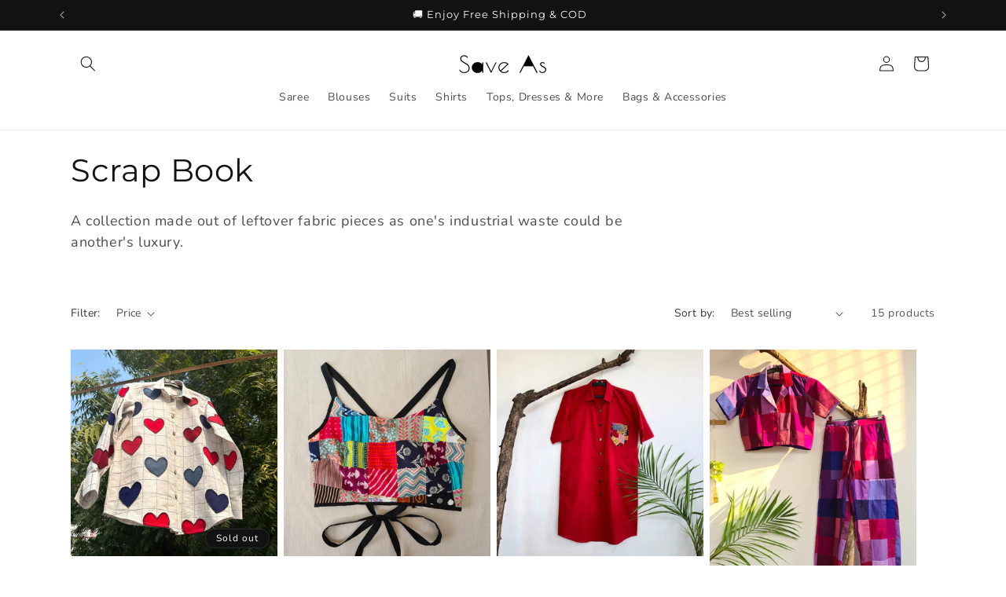

--- FILE ---
content_type: text/javascript
request_url: https://saveas.co.in/cdn/shop/t/36/assets/cart-change-listener.js?v=32136735292194805351753107650
body_size: -308
content:
(function(){if(!window||!window.Shopify)return;const CartEvents={add:"SCE:add",update:"SCE:update",change:"SCE:change",clear:"SCE:clear",mutate:"SCE:mutate"},ShopifyCartURLs=["/cart/add","/cart/update","/cart/change","/cart/clear","/cart/add.js","/cart/update.js","/cart/change.js","/cart/clear.js"];function isShopifyCartURL(url){if(!url)return!1;const path=url.split("/").pop();return ShopifyCartURLs.includes(`/cart/${path}`)}function updateType(url){return url?url.includes("cart/add")?"add":url.includes("cart/update")?"update":url.includes("cart/change")?"change":url.includes("cart/clear")?"clear":!1:!1}function dispatchEvent(url,detail){if(typeof detail=="string")try{detail=JSON.parse(detail)}catch{}switch(window.dispatchEvent(new CustomEvent(CartEvents.mutate,{detail})),updateType(url)){case"add":window.dispatchEvent(new CustomEvent(CartEvents.add,{detail}));break;case"update":window.dispatchEvent(new CustomEvent(CartEvents.update,{detail}));break;case"change":window.dispatchEvent(new CustomEvent(CartEvents.change,{detail}));break;case"clear":window.dispatchEvent(new CustomEvent(CartEvents.clear,{detail}));break;default:break}}function XHROverride(){if(!window.XMLHttpRequest)return;const originalOpen=window.XMLHttpRequest.prototype.open;window.XMLHttpRequest.prototype.open=function(){const url=arguments[1];return this.addEventListener("load",function(){isShopifyCartURL(url)&&dispatchEvent(url,this.response)}),originalOpen.apply(this,arguments)}}function fetchOverride(){if(!window.fetch||typeof window.fetch!="function")return;const originalFetch=window.fetch;window.fetch=function(){const response=originalFetch.apply(this,arguments);return isShopifyCartURL(arguments[0])&&response.then(res=>{res.clone().json().then(data=>dispatchEvent(res.url,data))}),response}}fetchOverride(),XHROverride()})();
//# sourceMappingURL=/cdn/shop/t/36/assets/cart-change-listener.js.map?v=32136735292194805351753107650


--- FILE ---
content_type: text/javascript
request_url: https://saveas.co.in/cdn/shop/t/36/assets/best-offers-sa.js?v=44649442553996488671753107650
body_size: 7026
content:
!function(){"use strict";
/**
   * @license
   * Copyright 2019 Google LLC
   * SPDX-License-Identifier: BSD-3-Clause
   */const t=globalThis,e=t.ShadowRoot&&(void 0===t.ShadyCSS||t.ShadyCSS.nativeShadow)&&"adoptedStyleSheets"in Document.prototype&&"replace"in CSSStyleSheet.prototype,s=Symbol(),i=new WeakMap;let n=class{constructor(t,e,i){if(this._$cssResult$=!0,i!==s)throw Error("CSSResult is not constructable. Use `unsafeCSS` or `css` instead.");this.cssText=t,this.t=e}get styleSheet(){let t=this.o;const s=this.t;if(e&&void 0===t){const e=void 0!==s&&1===s.length;e&&(t=i.get(s)),void 0===t&&((this.o=t=new CSSStyleSheet).replaceSync(this.cssText),e&&i.set(s,t))}return t}toString(){return this.cssText}};const r=(t,...e)=>{const i=1===t.length?t[0]:e.reduce(((e,s,i)=>e+(t=>{if(!0===t._$cssResult$)return t.cssText;if("number"==typeof t)return t;throw Error("Value passed to 'css' function must be a 'css' function result: "+t+". Use 'unsafeCSS' to pass non-literal values, but take care to ensure page security.")})(s)+t[i+1]),t[0]);return new n(i,t,s)},o=e?t=>t:t=>t instanceof CSSStyleSheet?(t=>{let e="";for(const s of t.cssRules)e+=s.cssText;return(t=>new n("string"==typeof t?t:t+"",void 0,s))(e)})(t):t
/**
   * @license
   * Copyright 2017 Google LLC
   * SPDX-License-Identifier: BSD-3-Clause
   */,{is:c,defineProperty:a,getOwnPropertyDescriptor:h,getOwnPropertyNames:l,getOwnPropertySymbols:d,getPrototypeOf:p}=Object,u=globalThis,$=u.trustedTypes,f=$?$.emptyScript:"",_=u.reactiveElementPolyfillSupport,m=(t,e)=>t,A={toAttribute(t,e){switch(e){case Boolean:t=t?f:null;break;case Object:case Array:t=null==t?t:JSON.stringify(t)}return t},fromAttribute(t,e){let s=t;switch(e){case Boolean:s=null!==t;break;case Number:s=null===t?null:Number(t);break;case Object:case Array:try{s=JSON.parse(t)}catch(t){s=null}}return s}},g=(t,e)=>!c(t,e),y={attribute:!0,type:String,converter:A,reflect:!1,hasChanged:g};Symbol.metadata??=Symbol("metadata"),u.litPropertyMetadata??=new WeakMap;class v extends HTMLElement{static addInitializer(t){this._$Ei(),(this.l??=[]).push(t)}static get observedAttributes(){return this.finalize(),this._$Eh&&[...this._$Eh.keys()]}static createProperty(t,e=y){if(e.state&&(e.attribute=!1),this._$Ei(),this.elementProperties.set(t,e),!e.noAccessor){const s=Symbol(),i=this.getPropertyDescriptor(t,s,e);void 0!==i&&a(this.prototype,t,i)}}static getPropertyDescriptor(t,e,s){const{get:i,set:n}=h(this.prototype,t)??{get(){return this[e]},set(t){this[e]=t}};return{get(){return i?.call(this)},set(e){const r=i?.call(this);n.call(this,e),this.requestUpdate(t,r,s)},configurable:!0,enumerable:!0}}static getPropertyOptions(t){return this.elementProperties.get(t)??y}static _$Ei(){if(this.hasOwnProperty(m("elementProperties")))return;const t=p(this);t.finalize(),void 0!==t.l&&(this.l=[...t.l]),this.elementProperties=new Map(t.elementProperties)}static finalize(){if(this.hasOwnProperty(m("finalized")))return;if(this.finalized=!0,this._$Ei(),this.hasOwnProperty(m("properties"))){const t=this.properties,e=[...l(t),...d(t)];for(const s of e)this.createProperty(s,t[s])}const t=this[Symbol.metadata];if(null!==t){const e=litPropertyMetadata.get(t);if(void 0!==e)for(const[t,s]of e)this.elementProperties.set(t,s)}this._$Eh=new Map;for(const[t,e]of this.elementProperties){const s=this._$Eu(t,e);void 0!==s&&this._$Eh.set(s,t)}this.elementStyles=this.finalizeStyles(this.styles)}static finalizeStyles(t){const e=[];if(Array.isArray(t)){const s=new Set(t.flat(1/0).reverse());for(const t of s)e.unshift(o(t))}else void 0!==t&&e.push(o(t));return e}static _$Eu(t,e){const s=e.attribute;return!1===s?void 0:"string"==typeof s?s:"string"==typeof t?t.toLowerCase():void 0}constructor(){super(),this._$Ep=void 0,this.isUpdatePending=!1,this.hasUpdated=!1,this._$Em=null,this._$Ev()}_$Ev(){this._$ES=new Promise((t=>this.enableUpdating=t)),this._$AL=new Map,this._$E_(),this.requestUpdate(),this.constructor.l?.forEach((t=>t(this)))}addController(t){(this._$EO??=new Set).add(t),void 0!==this.renderRoot&&this.isConnected&&t.hostConnected?.()}removeController(t){this._$EO?.delete(t)}_$E_(){const t=new Map,e=this.constructor.elementProperties;for(const s of e.keys())this.hasOwnProperty(s)&&(t.set(s,this[s]),delete this[s]);t.size>0&&(this._$Ep=t)}createRenderRoot(){const s=this.shadowRoot??this.attachShadow(this.constructor.shadowRootOptions);return((s,i)=>{if(e)s.adoptedStyleSheets=i.map((t=>t instanceof CSSStyleSheet?t:t.styleSheet));else for(const e of i){const i=document.createElement("style"),n=t.litNonce;void 0!==n&&i.setAttribute("nonce",n),i.textContent=e.cssText,s.appendChild(i)}})(s,this.constructor.elementStyles),s}connectedCallback(){this.renderRoot??=this.createRenderRoot(),this.enableUpdating(!0),this._$EO?.forEach((t=>t.hostConnected?.()))}enableUpdating(t){}disconnectedCallback(){this._$EO?.forEach((t=>t.hostDisconnected?.()))}attributeChangedCallback(t,e,s){this._$AK(t,s)}_$EC(t,e){const s=this.constructor.elementProperties.get(t),i=this.constructor._$Eu(t,s);if(void 0!==i&&!0===s.reflect){const n=(void 0!==s.converter?.toAttribute?s.converter:A).toAttribute(e,s.type);this._$Em=t,null==n?this.removeAttribute(i):this.setAttribute(i,n),this._$Em=null}}_$AK(t,e){const s=this.constructor,i=s._$Eh.get(t);if(void 0!==i&&this._$Em!==i){const t=s.getPropertyOptions(i),n="function"==typeof t.converter?{fromAttribute:t.converter}:void 0!==t.converter?.fromAttribute?t.converter:A;this._$Em=i,this[i]=n.fromAttribute(e,t.type),this._$Em=null}}requestUpdate(t,e,s){if(void 0!==t){if(s??=this.constructor.getPropertyOptions(t),!(s.hasChanged??g)(this[t],e))return;this.P(t,e,s)}!1===this.isUpdatePending&&(this._$ES=this._$ET())}P(t,e,s){this._$AL.has(t)||this._$AL.set(t,e),!0===s.reflect&&this._$Em!==t&&(this._$Ej??=new Set).add(t)}async _$ET(){this.isUpdatePending=!0;try{await this._$ES}catch(t){Promise.reject(t)}const t=this.scheduleUpdate();return null!=t&&await t,!this.isUpdatePending}scheduleUpdate(){return this.performUpdate()}performUpdate(){if(!this.isUpdatePending)return;if(!this.hasUpdated){if(this.renderRoot??=this.createRenderRoot(),this._$Ep){for(const[t,e]of this._$Ep)this[t]=e;this._$Ep=void 0}const t=this.constructor.elementProperties;if(t.size>0)for(const[e,s]of t)!0!==s.wrapped||this._$AL.has(e)||void 0===this[e]||this.P(e,this[e],s)}let t=!1;const e=this._$AL;try{t=this.shouldUpdate(e),t?(this.willUpdate(e),this._$EO?.forEach((t=>t.hostUpdate?.())),this.update(e)):this._$EU()}catch(e){throw t=!1,this._$EU(),e}t&&this._$AE(e)}willUpdate(t){}_$AE(t){this._$EO?.forEach((t=>t.hostUpdated?.())),this.hasUpdated||(this.hasUpdated=!0,this.firstUpdated(t)),this.updated(t)}_$EU(){this._$AL=new Map,this.isUpdatePending=!1}get updateComplete(){return this.getUpdateComplete()}getUpdateComplete(){return this._$ES}shouldUpdate(t){return!0}update(t){this._$Ej&&=this._$Ej.forEach((t=>this._$EC(t,this[t]))),this._$EU()}updated(t){}firstUpdated(t){}}v.elementStyles=[],v.shadowRootOptions={mode:"open"},v[m("elementProperties")]=new Map,v[m("finalized")]=new Map,_?.({ReactiveElement:v}),(u.reactiveElementVersions??=[]).push("2.0.4");
/**
   * @license
   * Copyright 2017 Google LLC
   * SPDX-License-Identifier: BSD-3-Clause
   */
const b=globalThis,S=b.trustedTypes,E=S?S.createPolicy("lit-html",{createHTML:t=>t}):void 0,x="$lit$",w=`lit$${Math.random().toFixed(9).slice(2)}$`,P="?"+w,C=`<${P}>`,U=document,T=()=>U.createComment(""),M=t=>null===t||"object"!=typeof t&&"function"!=typeof t,N=Array.isArray,H=t=>N(t)||"function"==typeof t?.[Symbol.iterator],O="[ \t\n\f\r]",R=/<(?:(!--|\/[^a-zA-Z])|(\/?[a-zA-Z][^>\s]*)|(\/?$))/g,D=/-->/g,B=/>/g,k=RegExp(`>|${O}(?:([^\\s"'>=/]+)(${O}*=${O}*(?:[^ \t\n\f\r"'\`<>=]|("|')|))|$)`,"g"),L=/'/g,z=/"/g,I=/^(?:script|style|textarea|title)$/i,j=(t=>(e,...s)=>({_$litType$:t,strings:e,values:s}))(1),F=Symbol.for("lit-noChange"),V=Symbol.for("lit-nothing"),W=new WeakMap,Z=U.createTreeWalker(U,129);function q(t,e){if(!Array.isArray(t)||!t.hasOwnProperty("raw"))throw Error("invalid template strings array");return void 0!==E?E.createHTML(e):e}const J=(t,e)=>{const s=t.length-1,i=[];let n,r=2===e?"<svg>":"",o=R;for(let e=0;e<s;e++){const s=t[e];let c,a,h=-1,l=0;for(;l<s.length&&(o.lastIndex=l,a=o.exec(s),null!==a);)l=o.lastIndex,o===R?"!--"===a[1]?o=D:void 0!==a[1]?o=B:void 0!==a[2]?(I.test(a[2])&&(n=RegExp("</"+a[2],"g")),o=k):void 0!==a[3]&&(o=k):o===k?">"===a[0]?(o=n??R,h=-1):void 0===a[1]?h=-2:(h=o.lastIndex-a[2].length,c=a[1],o=void 0===a[3]?k:'"'===a[3]?z:L):o===z||o===L?o=k:o===D||o===B?o=R:(o=k,n=void 0);const d=o===k&&t[e+1].startsWith("/>")?" ":"";r+=o===R?s+C:h>=0?(i.push(c),s.slice(0,h)+x+s.slice(h)+w+d):s+w+(-2===h?e:d)}return[q(t,r+(t[s]||"<?>")+(2===e?"</svg>":"")),i]};class K{constructor({strings:t,_$litType$:e},s){let i;this.parts=[];let n=0,r=0;const o=t.length-1,c=this.parts,[a,h]=J(t,e);if(this.el=K.createElement(a,s),Z.currentNode=this.el.content,2===e){const t=this.el.content.firstChild;t.replaceWith(...t.childNodes)}for(;null!==(i=Z.nextNode())&&c.length<o;){if(1===i.nodeType){if(i.hasAttributes())for(const t of i.getAttributeNames())if(t.endsWith(x)){const e=h[r++],s=i.getAttribute(t).split(w),o=/([.?@])?(.*)/.exec(e);c.push({type:1,index:n,name:o[2],strings:s,ctor:"."===o[1]?tt:"?"===o[1]?et:"@"===o[1]?st:Y}),i.removeAttribute(t)}else t.startsWith(w)&&(c.push({type:6,index:n}),i.removeAttribute(t));if(I.test(i.tagName)){const t=i.textContent.split(w),e=t.length-1;if(e>0){i.textContent=S?S.emptyScript:"";for(let s=0;s<e;s++)i.append(t[s],T()),Z.nextNode(),c.push({type:2,index:++n});i.append(t[e],T())}}}else if(8===i.nodeType)if(i.data===P)c.push({type:2,index:n});else{let t=-1;for(;-1!==(t=i.data.indexOf(w,t+1));)c.push({type:7,index:n}),t+=w.length-1}n++}}static createElement(t,e){const s=U.createElement("template");return s.innerHTML=t,s}}function G(t,e,s=t,i){if(e===F)return e;let n=void 0!==i?s._$Co?.[i]:s._$Cl;const r=M(e)?void 0:e._$litDirective$;return n?.constructor!==r&&(n?._$AO?.(!1),void 0===r?n=void 0:(n=new r(t),n._$AT(t,s,i)),void 0!==i?(s._$Co??=[])[i]=n:s._$Cl=n),void 0!==n&&(e=G(t,n._$AS(t,e.values),n,i)),e}class Q{constructor(t,e){this._$AV=[],this._$AN=void 0,this._$AD=t,this._$AM=e}get parentNode(){return this._$AM.parentNode}get _$AU(){return this._$AM._$AU}u(t){const{el:{content:e},parts:s}=this._$AD,i=(t?.creationScope??U).importNode(e,!0);Z.currentNode=i;let n=Z.nextNode(),r=0,o=0,c=s[0];for(;void 0!==c;){if(r===c.index){let e;2===c.type?e=new X(n,n.nextSibling,this,t):1===c.type?e=new c.ctor(n,c.name,c.strings,this,t):6===c.type&&(e=new it(n,this,t)),this._$AV.push(e),c=s[++o]}r!==c?.index&&(n=Z.nextNode(),r++)}return Z.currentNode=U,i}p(t){let e=0;for(const s of this._$AV)void 0!==s&&(void 0!==s.strings?(s._$AI(t,s,e),e+=s.strings.length-2):s._$AI(t[e])),e++}}class X{get _$AU(){return this._$AM?._$AU??this._$Cv}constructor(t,e,s,i){this.type=2,this._$AH=V,this._$AN=void 0,this._$AA=t,this._$AB=e,this._$AM=s,this.options=i,this._$Cv=i?.isConnected??!0}get parentNode(){let t=this._$AA.parentNode;const e=this._$AM;return void 0!==e&&11===t?.nodeType&&(t=e.parentNode),t}get startNode(){return this._$AA}get endNode(){return this._$AB}_$AI(t,e=this){t=G(this,t,e),M(t)?t===V||null==t||""===t?(this._$AH!==V&&this._$AR(),this._$AH=V):t!==this._$AH&&t!==F&&this._(t):void 0!==t._$litType$?this.$(t):void 0!==t.nodeType?this.T(t):H(t)?this.k(t):this._(t)}S(t){return this._$AA.parentNode.insertBefore(t,this._$AB)}T(t){this._$AH!==t&&(this._$AR(),this._$AH=this.S(t))}_(t){this._$AH!==V&&M(this._$AH)?this._$AA.nextSibling.data=t:this.T(U.createTextNode(t)),this._$AH=t}$(t){const{values:e,_$litType$:s}=t,i="number"==typeof s?this._$AC(t):(void 0===s.el&&(s.el=K.createElement(q(s.h,s.h[0]),this.options)),s);if(this._$AH?._$AD===i)this._$AH.p(e);else{const t=new Q(i,this),s=t.u(this.options);t.p(e),this.T(s),this._$AH=t}}_$AC(t){let e=W.get(t.strings);return void 0===e&&W.set(t.strings,e=new K(t)),e}k(t){N(this._$AH)||(this._$AH=[],this._$AR());const e=this._$AH;let s,i=0;for(const n of t)i===e.length?e.push(s=new X(this.S(T()),this.S(T()),this,this.options)):s=e[i],s._$AI(n),i++;i<e.length&&(this._$AR(s&&s._$AB.nextSibling,i),e.length=i)}_$AR(t=this._$AA.nextSibling,e){for(this._$AP?.(!1,!0,e);t&&t!==this._$AB;){const e=t.nextSibling;t.remove(),t=e}}setConnected(t){void 0===this._$AM&&(this._$Cv=t,this._$AP?.(t))}}class Y{get tagName(){return this.element.tagName}get _$AU(){return this._$AM._$AU}constructor(t,e,s,i,n){this.type=1,this._$AH=V,this._$AN=void 0,this.element=t,this.name=e,this._$AM=i,this.options=n,s.length>2||""!==s[0]||""!==s[1]?(this._$AH=Array(s.length-1).fill(new String),this.strings=s):this._$AH=V}_$AI(t,e=this,s,i){const n=this.strings;let r=!1;if(void 0===n)t=G(this,t,e,0),r=!M(t)||t!==this._$AH&&t!==F,r&&(this._$AH=t);else{const i=t;let o,c;for(t=n[0],o=0;o<n.length-1;o++)c=G(this,i[s+o],e,o),c===F&&(c=this._$AH[o]),r||=!M(c)||c!==this._$AH[o],c===V?t=V:t!==V&&(t+=(c??"")+n[o+1]),this._$AH[o]=c}r&&!i&&this.j(t)}j(t){t===V?this.element.removeAttribute(this.name):this.element.setAttribute(this.name,t??"")}}class tt extends Y{constructor(){super(...arguments),this.type=3}j(t){this.element[this.name]=t===V?void 0:t}}class et extends Y{constructor(){super(...arguments),this.type=4}j(t){this.element.toggleAttribute(this.name,!!t&&t!==V)}}class st extends Y{constructor(t,e,s,i,n){super(t,e,s,i,n),this.type=5}_$AI(t,e=this){if((t=G(this,t,e,0)??V)===F)return;const s=this._$AH,i=t===V&&s!==V||t.capture!==s.capture||t.once!==s.once||t.passive!==s.passive,n=t!==V&&(s===V||i);i&&this.element.removeEventListener(this.name,this,s),n&&this.element.addEventListener(this.name,this,t),this._$AH=t}handleEvent(t){"function"==typeof this._$AH?this._$AH.call(this.options?.host??this.element,t):this._$AH.handleEvent(t)}}class it{constructor(t,e,s){this.element=t,this.type=6,this._$AN=void 0,this._$AM=e,this.options=s}get _$AU(){return this._$AM._$AU}_$AI(t){G(this,t)}}const nt={P:x,A:w,C:P,M:1,L:J,R:Q,D:H,V:G,I:X,H:Y,N:et,U:st,B:tt,F:it},rt=b.litHtmlPolyfillSupport;rt?.(K,X),(b.litHtmlVersions??=[]).push("3.1.4");
/**
   * @license
   * Copyright 2017 Google LLC
   * SPDX-License-Identifier: BSD-3-Clause
   */
let ot=class extends v{constructor(){super(...arguments),this.renderOptions={host:this},this._$Do=void 0}createRenderRoot(){const t=super.createRenderRoot();return this.renderOptions.renderBefore??=t.firstChild,t}update(t){const e=this.render();this.hasUpdated||(this.renderOptions.isConnected=this.isConnected),super.update(t),this._$Do=((t,e,s)=>{const i=s?.renderBefore??e;let n=i._$litPart$;if(void 0===n){const t=s?.renderBefore??null;i._$litPart$=n=new X(e.insertBefore(T(),t),t,void 0,s??{})}return n._$AI(t),n})(e,this.renderRoot,this.renderOptions)}connectedCallback(){super.connectedCallback(),this._$Do?.setConnected(!0)}disconnectedCallback(){super.disconnectedCallback(),this._$Do?.setConnected(!1)}render(){return F}};ot._$litElement$=!0,ot.finalized=!0,globalThis.litElementHydrateSupport?.({LitElement:ot});const ct=globalThis.litElementPolyfillSupport;ct?.({LitElement:ot}),(globalThis.litElementVersions??=[]).push("4.0.6");
/**
   * @license
   * Copyright 2017 Google LLC
   * SPDX-License-Identifier: BSD-3-Clause
   */
const at=2;class ht{constructor(t){}get _$AU(){return this._$AM._$AU}_$AT(t,e,s){this._$Ct=t,this._$AM=e,this._$Ci=s}_$AS(t,e){return this.update(t,e)}update(t,e){return this.render(...e)}}
/**
   * @license
   * Copyright 2020 Google LLC
   * SPDX-License-Identifier: BSD-3-Clause
   */const{I:lt}=nt,dt=()=>document.createComment(""),pt=(t,e,s)=>{const i=t._$AA.parentNode,n=void 0===e?t._$AB:e._$AA;if(void 0===s){const e=i.insertBefore(dt(),n),r=i.insertBefore(dt(),n);s=new lt(e,r,t,t.options)}else{const e=s._$AB.nextSibling,r=s._$AM,o=r!==t;if(o){let e;s._$AQ?.(t),s._$AM=t,void 0!==s._$AP&&(e=t._$AU)!==r._$AU&&s._$AP(e)}if(e!==n||o){let t=s._$AA;for(;t!==e;){const e=t.nextSibling;i.insertBefore(t,n),t=e}}}return s},ut=(t,e,s=t)=>(t._$AI(e,s),t),$t={},ft=t=>{t._$AP?.(!1,!0);let e=t._$AA;const s=t._$AB.nextSibling;for(;e!==s;){const t=e.nextSibling;e.remove(),e=t}},_t=(t,e,s)=>{const i=new Map;for(let n=e;n<=s;n++)i.set(t[n],n);return i},mt=(t=>(...e)=>({_$litDirective$:t,values:e}))(class extends ht{constructor(t){if(super(t),t.type!==at)throw Error("repeat() can only be used in text expressions")}dt(t,e,s){let i;void 0===s?s=e:void 0!==e&&(i=e);const n=[],r=[];let o=0;for(const e of t)n[o]=i?i(e,o):o,r[o]=s(e,o),o++;return{values:r,keys:n}}render(t,e,s){return this.dt(t,e,s).values}update(t,[e,s,i]){const n=(t=>t._$AH)(t),{values:r,keys:o}=this.dt(e,s,i);if(!Array.isArray(n))return this.ut=o,r;const c=this.ut??=[],a=[];let h,l,d=0,p=n.length-1,u=0,$=r.length-1;for(;d<=p&&u<=$;)if(null===n[d])d++;else if(null===n[p])p--;else if(c[d]===o[u])a[u]=ut(n[d],r[u]),d++,u++;else if(c[p]===o[$])a[$]=ut(n[p],r[$]),p--,$--;else if(c[d]===o[$])a[$]=ut(n[d],r[$]),pt(t,a[$+1],n[d]),d++,$--;else if(c[p]===o[u])a[u]=ut(n[p],r[u]),pt(t,n[d],n[p]),p--,u++;else if(void 0===h&&(h=_t(o,u,$),l=_t(c,d,p)),h.has(c[d]))if(h.has(c[p])){const e=l.get(o[u]),s=void 0!==e?n[e]:null;if(null===s){const e=pt(t,n[d]);ut(e,r[u]),a[u]=e}else a[u]=ut(s,r[u]),pt(t,n[d],s),n[e]=null;u++}else ft(n[p]),p--;else ft(n[d]),d++;for(;u<=$;){const e=pt(t,a[$+1]);ut(e,r[u]),a[u++]=e}for(;d<=p;){const t=n[d++];null!==t&&ft(t)}return this.ut=o,((t,e=$t)=>{t._$AH=e})(t,a),F}});
/**
   * @license
   * Copyright 2017 Google LLC
   * SPDX-License-Identifier: BSD-3-Clause
   */function At(t){const e=t.toString().split(".");let s=e[0],i=s.slice(-3),n=s.slice(0,-3);""!==n&&(i=","+i);let r=n.replace(/\B(?=(\d{2})+(?!\d))/g,",")+i;if(e.length>1){let t=e[1];1===t.length?t+="0":t.length>2&&(t=t.slice(0,2)),r+="."+t}return r}class gt extends ot{static styles=r`
        span.price-banner {
            font-size: 18px;
            font-weight: 600;
        }

        span.amount {
            font-weight: 700;
            color: #FF2400;
        }

        div {
            margin-top: 6px;
            margin-bottom: 4px;
            display: flex;
            flex-direction: row;
            align-items: top;
        }

        span.condition-banner {
            color: #a0a0a0;
        }
    `;static properties={discountCode:{type:String},discountPct:{type:Number},minimumOrder:{type:Number},productPrice:{type:Number}};discountAmount(){return this.productPrice*(this.discountPct/100)}calcDiscountedPrice(){let t=this.productPrice-this.discountAmount();return t=t.toFixed(2),At(t)}render(){return j`
            <span class="price-banner">Buy for <span class="amount">₹ ${this.calcDiscountedPrice()}</span></span>
            <div>
                <span style="padding-right: 4px;">Use code <strong>${this.discountCode}</strong> to save ${this.discountPct}%</span>
                <span style="white-space: nowrap; color: #feae01; font-weight: 500;">-₹ ${At(this.discountAmount())}</span>
            </div>
            <span class="condition-banner">on orders above: ₹ ${At(this.minimumOrder)}</span>
        `}}customElements.define("percent-off-discount-card",gt);class yt extends ot{static styles=r`
        span.price-banner {
            font-size: 18px;
            font-weight: 600;
        }

        span.amount {
            font-weight: 700;
            color: #FF2400;
        }

        div {
            margin-top: 6px;
            margin-bottom: 4px;
        }

        span.condition-banner {
            color: #a0a0a0;
        }
    `;static properties={months:{type:Number},productPrice:{type:Number}};calcEmiAmount(){const t=this.months/12;let e=this.productPrice*Math.pow(1.18,t)/this.months;return e=e.toFixed(2),At(e)}render(){return j`
            <span class="price-banner">or Just <span class="amount">₹ ${this.calcEmiAmount()}</span><small> / mo</small></span>
            <div>
                <span>on EMI with Credit Cards</span>
            </div>
            <span class="condition-banner">Refer provider's TNC for details.</span>
        `}}customElements.define("easy-emi-card",yt);class vt extends ot{static styles=r`
        span.price-banner {
            font-size: 18px;
            font-weight: 600;
        }

        span.amount {
            font-weight: 700;
            color: #FF2400;
        }

        div {
            margin-top: 6px;
            margin-bottom: 4px;
        }
    `;static properties={discountLabel:{type:String},discountDescription:{type:String}};render(){return j`
            <span class="price-banner">${this.discountLabel}</span>
            <div>
                <span>${this.discountDescription}</span>
            </div>
        `}}customElements.define("product-deal-discount",vt);class bt extends ot{static styles=r`
        div.discount-heading {
            padding: 0 0 8px;
        }

        div.discount-item-container {
            align-items: stretch;
            display: flex;
            flex-wrap: nowrap;
            list-style: none;
            overflow-x: scroll;
            padding-bottom: 8px;
        }

        div.discount-item-container > * {
            flex: 0 0 72%;
            border: 1px solid #000;
            border-radius: 4px;
            margin-right: 8px;
            padding: 16px 8px 8px 8px;
        }
    `;static pctDiscounts=[{discountCode:"SAVEAS5",discountPct:5,minimumOrder:1e3},{discountCode:"SAVEASBIG",discountPct:10,minimumOrder:8e3}];static productDiscounts=[{productType:"Saree",discountLabel:"10% off on Blouses",discountDescription:"Save 10% off on blouses, with every saree purchase."}];productDiscountFiltered(t){return this.constructor.productDiscounts.filter((e=>e.productType===t))}static properties={price:{type:String},productType:{type:String}};render(){return j`
            <div class="root">
                <div class="discount-heading">
                    <span style="display: flex; align-items: center; font-weight: 700; font-size: 18px;">
                    Exclusive Offers
                        <svg viewBox="0 0 20 20" style="margin-left: 4px; width: 20px; height: 20px; vertical-align: middle;">
                            <path d="M12.78 8.28a.75.75 0 0 0-1.06-1.06l-4.5 4.5a.75.75 0 1 0 1.06 1.06l4.5-4.5Z"></path>
                            <path d="M9 8a1 1 0 1 1-2 0 1 1 0 0 1 2 0Z"></path>
                            <path d="M12 13a1 1 0 1 0 0-2 1 1 0 0 0 0 2Z"></path>
                            <path fill-rule="evenodd" d="M12.094 3.514c-.822-1.79-3.366-1.79-4.188 0a.804.804 0 0 1-1.011.42c-1.848-.686-3.647 1.113-2.962 2.96a.804.804 0 0 1-.419 1.012c-1.79.822-1.79 3.366 0 4.188a.805.805 0 0 1 .42 1.011c-.686 1.848 1.113 3.647 2.96 2.962a.805.805 0 0 1 1.012.419c.822 1.79 3.366 1.79 4.188 0a.805.805 0 0 1 1.011-.42c1.848.686 3.647-1.113 2.962-2.96a.805.805 0 0 1 .419-1.012c1.79-.822 1.79-3.366 0-4.188a.805.805 0 0 1-.42-1.011c.686-1.848-1.113-3.647-2.96-2.962a.805.805 0 0 1-1.012-.419Zm-2.825.626a.804.804 0 0 1 1.462 0 2.305 2.305 0 0 0 2.896 1.2.804.804 0 0 1 1.034 1.034 2.304 2.304 0 0 0 1.199 2.895.804.804 0 0 1 0 1.462 2.305 2.305 0 0 0-1.2 2.896.805.805 0 0 1-1.034 1.034 2.305 2.305 0 0 0-2.895 1.199.804.804 0 0 1-1.462 0 2.304 2.304 0 0 0-2.896-1.2.804.804 0 0 1-1.033-1.034 2.305 2.305 0 0 0-1.2-2.895.804.804 0 0 1 0-1.462 2.304 2.304 0 0 0 1.2-2.896.804.804 0 0 1 1.034-1.033 2.304 2.304 0 0 0 2.895-1.2Z"></path>
                        </svg>
                    </span>
                </div>
                <div class="discount-item-container">
                    ${mt(this.constructor.pctDiscounts,(t=>t.discountCode),(t=>j`
                            <percent-off-discount-card
                                .discountCode=${t.discountCode}
                                .discountPct=${t.discountPct}
                                .minimumOrder=${t.minimumOrder}
                                .productPrice=${this.price}
                                >
                            </percent-off-discount-card>
                        `))}
                    <easy-emi-card .productPrice=${this.price} .months=${6}></easy-emi-card>
                    ${mt(this.productDiscountFiltered(this.productType),(t=>t.productType),(t=>j`
                                <product-deal-discount
                                    .discountLabel=${t.discountLabel}
                                    .discountDescription=${t.discountDescription}
                                    >
                                </product-deal-discount>
                            `))}
                </div>
            </div>
        `}}customElements.define("best-offers",bt)}();


--- FILE ---
content_type: text/javascript
request_url: https://saveas.co.in/cdn/shop/t/36/assets/sa-size-chart.js?v=137108875749510909011753107650
body_size: 6779
content:
!function(){"use strict";
/**
   * @license
   * Copyright 2019 Google LLC
   * SPDX-License-Identifier: BSD-3-Clause
   */const t=globalThis,e=t.ShadowRoot&&(void 0===t.ShadyCSS||t.ShadyCSS.nativeShadow)&&"adoptedStyleSheets"in Document.prototype&&"replace"in CSSStyleSheet.prototype,s=Symbol(),i=new WeakMap;let o=class{constructor(t,e,i){if(this._$cssResult$=!0,i!==s)throw Error("CSSResult is not constructable. Use `unsafeCSS` or `css` instead.");this.cssText=t,this.t=e}get styleSheet(){let t=this.o;const s=this.t;if(e&&void 0===t){const e=void 0!==s&&1===s.length;e&&(t=i.get(s)),void 0===t&&((this.o=t=new CSSStyleSheet).replaceSync(this.cssText),e&&i.set(s,t))}return t}toString(){return this.cssText}};const r=(t,...e)=>{const i=1===t.length?t[0]:e.reduce(((e,s,i)=>e+(t=>{if(!0===t._$cssResult$)return t.cssText;if("number"==typeof t)return t;throw Error("Value passed to 'css' function must be a 'css' function result: "+t+". Use 'unsafeCSS' to pass non-literal values, but take care to ensure page security.")})(s)+t[i+1]),t[0]);return new o(i,t,s)},n=e?t=>t:t=>t instanceof CSSStyleSheet?(t=>{let e="";for(const s of t.cssRules)e+=s.cssText;return(t=>new o("string"==typeof t?t:t+"",void 0,s))(e)})(t):t
/**
   * @license
   * Copyright 2017 Google LLC
   * SPDX-License-Identifier: BSD-3-Clause
   */,{is:a,defineProperty:h,getOwnPropertyDescriptor:l,getOwnPropertyNames:c,getOwnPropertySymbols:d,getPrototypeOf:u}=Object,p=globalThis,$=p.trustedTypes,f=$?$.emptyScript:"",_=p.reactiveElementPolyfillSupport,b=(t,e)=>t,A={toAttribute(t,e){switch(e){case Boolean:t=t?f:null;break;case Object:case Array:t=null==t?t:JSON.stringify(t)}return t},fromAttribute(t,e){let s=t;switch(e){case Boolean:s=null!==t;break;case Number:s=null===t?null:Number(t);break;case Object:case Array:try{s=JSON.parse(t)}catch(t){s=null}}return s}},m=(t,e)=>!a(t,e),v={attribute:!0,type:String,converter:A,reflect:!1,hasChanged:m};Symbol.metadata??=Symbol("metadata"),p.litPropertyMetadata??=new WeakMap;class y extends HTMLElement{static addInitializer(t){this._$Ei(),(this.l??=[]).push(t)}static get observedAttributes(){return this.finalize(),this._$Eh&&[...this._$Eh.keys()]}static createProperty(t,e=v){if(e.state&&(e.attribute=!1),this._$Ei(),this.elementProperties.set(t,e),!e.noAccessor){const s=Symbol(),i=this.getPropertyDescriptor(t,s,e);void 0!==i&&h(this.prototype,t,i)}}static getPropertyDescriptor(t,e,s){const{get:i,set:o}=l(this.prototype,t)??{get(){return this[e]},set(t){this[e]=t}};return{get(){return i?.call(this)},set(e){const r=i?.call(this);o.call(this,e),this.requestUpdate(t,r,s)},configurable:!0,enumerable:!0}}static getPropertyOptions(t){return this.elementProperties.get(t)??v}static _$Ei(){if(this.hasOwnProperty(b("elementProperties")))return;const t=u(this);t.finalize(),void 0!==t.l&&(this.l=[...t.l]),this.elementProperties=new Map(t.elementProperties)}static finalize(){if(this.hasOwnProperty(b("finalized")))return;if(this.finalized=!0,this._$Ei(),this.hasOwnProperty(b("properties"))){const t=this.properties,e=[...c(t),...d(t)];for(const s of e)this.createProperty(s,t[s])}const t=this[Symbol.metadata];if(null!==t){const e=litPropertyMetadata.get(t);if(void 0!==e)for(const[t,s]of e)this.elementProperties.set(t,s)}this._$Eh=new Map;for(const[t,e]of this.elementProperties){const s=this._$Eu(t,e);void 0!==s&&this._$Eh.set(s,t)}this.elementStyles=this.finalizeStyles(this.styles)}static finalizeStyles(t){const e=[];if(Array.isArray(t)){const s=new Set(t.flat(1/0).reverse());for(const t of s)e.unshift(n(t))}else void 0!==t&&e.push(n(t));return e}static _$Eu(t,e){const s=e.attribute;return!1===s?void 0:"string"==typeof s?s:"string"==typeof t?t.toLowerCase():void 0}constructor(){super(),this._$Ep=void 0,this.isUpdatePending=!1,this.hasUpdated=!1,this._$Em=null,this._$Ev()}_$Ev(){this._$ES=new Promise((t=>this.enableUpdating=t)),this._$AL=new Map,this._$E_(),this.requestUpdate(),this.constructor.l?.forEach((t=>t(this)))}addController(t){(this._$EO??=new Set).add(t),void 0!==this.renderRoot&&this.isConnected&&t.hostConnected?.()}removeController(t){this._$EO?.delete(t)}_$E_(){const t=new Map,e=this.constructor.elementProperties;for(const s of e.keys())this.hasOwnProperty(s)&&(t.set(s,this[s]),delete this[s]);t.size>0&&(this._$Ep=t)}createRenderRoot(){const s=this.shadowRoot??this.attachShadow(this.constructor.shadowRootOptions);return((s,i)=>{if(e)s.adoptedStyleSheets=i.map((t=>t instanceof CSSStyleSheet?t:t.styleSheet));else for(const e of i){const i=document.createElement("style"),o=t.litNonce;void 0!==o&&i.setAttribute("nonce",o),i.textContent=e.cssText,s.appendChild(i)}})(s,this.constructor.elementStyles),s}connectedCallback(){this.renderRoot??=this.createRenderRoot(),this.enableUpdating(!0),this._$EO?.forEach((t=>t.hostConnected?.()))}enableUpdating(t){}disconnectedCallback(){this._$EO?.forEach((t=>t.hostDisconnected?.()))}attributeChangedCallback(t,e,s){this._$AK(t,s)}_$EC(t,e){const s=this.constructor.elementProperties.get(t),i=this.constructor._$Eu(t,s);if(void 0!==i&&!0===s.reflect){const o=(void 0!==s.converter?.toAttribute?s.converter:A).toAttribute(e,s.type);this._$Em=t,null==o?this.removeAttribute(i):this.setAttribute(i,o),this._$Em=null}}_$AK(t,e){const s=this.constructor,i=s._$Eh.get(t);if(void 0!==i&&this._$Em!==i){const t=s.getPropertyOptions(i),o="function"==typeof t.converter?{fromAttribute:t.converter}:void 0!==t.converter?.fromAttribute?t.converter:A;this._$Em=i,this[i]=o.fromAttribute(e,t.type),this._$Em=null}}requestUpdate(t,e,s){if(void 0!==t){if(s??=this.constructor.getPropertyOptions(t),!(s.hasChanged??m)(this[t],e))return;this.P(t,e,s)}!1===this.isUpdatePending&&(this._$ES=this._$ET())}P(t,e,s){this._$AL.has(t)||this._$AL.set(t,e),!0===s.reflect&&this._$Em!==t&&(this._$Ej??=new Set).add(t)}async _$ET(){this.isUpdatePending=!0;try{await this._$ES}catch(t){Promise.reject(t)}const t=this.scheduleUpdate();return null!=t&&await t,!this.isUpdatePending}scheduleUpdate(){return this.performUpdate()}performUpdate(){if(!this.isUpdatePending)return;if(!this.hasUpdated){if(this.renderRoot??=this.createRenderRoot(),this._$Ep){for(const[t,e]of this._$Ep)this[t]=e;this._$Ep=void 0}const t=this.constructor.elementProperties;if(t.size>0)for(const[e,s]of t)!0!==s.wrapped||this._$AL.has(e)||void 0===this[e]||this.P(e,this[e],s)}let t=!1;const e=this._$AL;try{t=this.shouldUpdate(e),t?(this.willUpdate(e),this._$EO?.forEach((t=>t.hostUpdate?.())),this.update(e)):this._$EU()}catch(e){throw t=!1,this._$EU(),e}t&&this._$AE(e)}willUpdate(t){}_$AE(t){this._$EO?.forEach((t=>t.hostUpdated?.())),this.hasUpdated||(this.hasUpdated=!0,this.firstUpdated(t)),this.updated(t)}_$EU(){this._$AL=new Map,this.isUpdatePending=!1}get updateComplete(){return this.getUpdateComplete()}getUpdateComplete(){return this._$ES}shouldUpdate(t){return!0}update(t){this._$Ej&&=this._$Ej.forEach((t=>this._$EC(t,this[t]))),this._$EU()}updated(t){}firstUpdated(t){}}y.elementStyles=[],y.shadowRootOptions={mode:"open"},y[b("elementProperties")]=new Map,y[b("finalized")]=new Map,_?.({ReactiveElement:y}),(p.reactiveElementVersions??=[]).push("2.0.4");
/**
   * @license
   * Copyright 2017 Google LLC
   * SPDX-License-Identifier: BSD-3-Clause
   */
const g=globalThis,w=g.trustedTypes,S=w?w.createPolicy("lit-html",{createHTML:t=>t}):void 0,E="$lit$",x=`lit$${Math.random().toFixed(9).slice(2)}$`,C="?"+x,P=`<${C}>`,T=document,U=()=>T.createComment(""),M=t=>null===t||"object"!=typeof t&&"function"!=typeof t,k=Array.isArray,H=t=>k(t)||"function"==typeof t?.[Symbol.iterator],z="[ \t\n\f\r]",N=/<(?:(!--|\/[^a-zA-Z])|(\/?[a-zA-Z][^>\s]*)|(\/?$))/g,L=/-->/g,O=/>/g,R=RegExp(`>|${z}(?:([^\\s"'>=/]+)(${z}*=${z}*(?:[^ \t\n\f\r"'\`<>=]|("|')|))|$)`,"g"),B=/'/g,j=/"/g,I=/^(?:script|style|textarea|title)$/i,X=(t=>(e,...s)=>({_$litType$:t,strings:e,values:s}))(1),D=Symbol.for("lit-noChange"),W=Symbol.for("lit-nothing"),V=new WeakMap,q=T.createTreeWalker(T,129);function K(t,e){if(!Array.isArray(t)||!t.hasOwnProperty("raw"))throw Error("invalid template strings array");return void 0!==S?S.createHTML(e):e}const F=(t,e)=>{const s=t.length-1,i=[];let o,r=2===e?"<svg>":"",n=N;for(let e=0;e<s;e++){const s=t[e];let a,h,l=-1,c=0;for(;c<s.length&&(n.lastIndex=c,h=n.exec(s),null!==h);)c=n.lastIndex,n===N?"!--"===h[1]?n=L:void 0!==h[1]?n=O:void 0!==h[2]?(I.test(h[2])&&(o=RegExp("</"+h[2],"g")),n=R):void 0!==h[3]&&(n=R):n===R?">"===h[0]?(n=o??N,l=-1):void 0===h[1]?l=-2:(l=n.lastIndex-h[2].length,a=h[1],n=void 0===h[3]?R:'"'===h[3]?j:B):n===j||n===B?n=R:n===L||n===O?n=N:(n=R,o=void 0);const d=n===R&&t[e+1].startsWith("/>")?" ":"";r+=n===N?s+P:l>=0?(i.push(a),s.slice(0,l)+E+s.slice(l)+x+d):s+x+(-2===l?e:d)}return[K(t,r+(t[s]||"<?>")+(2===e?"</svg>":"")),i]};class J{constructor({strings:t,_$litType$:e},s){let i;this.parts=[];let o=0,r=0;const n=t.length-1,a=this.parts,[h,l]=F(t,e);if(this.el=J.createElement(h,s),q.currentNode=this.el.content,2===e){const t=this.el.content.firstChild;t.replaceWith(...t.childNodes)}for(;null!==(i=q.nextNode())&&a.length<n;){if(1===i.nodeType){if(i.hasAttributes())for(const t of i.getAttributeNames())if(t.endsWith(E)){const e=l[r++],s=i.getAttribute(t).split(x),n=/([.?@])?(.*)/.exec(e);a.push({type:1,index:o,name:n[2],strings:s,ctor:"."===n[1]?tt:"?"===n[1]?et:"@"===n[1]?st:Y}),i.removeAttribute(t)}else t.startsWith(x)&&(a.push({type:6,index:o}),i.removeAttribute(t));if(I.test(i.tagName)){const t=i.textContent.split(x),e=t.length-1;if(e>0){i.textContent=w?w.emptyScript:"";for(let s=0;s<e;s++)i.append(t[s],U()),q.nextNode(),a.push({type:2,index:++o});i.append(t[e],U())}}}else if(8===i.nodeType)if(i.data===C)a.push({type:2,index:o});else{let t=-1;for(;-1!==(t=i.data.indexOf(x,t+1));)a.push({type:7,index:o}),t+=x.length-1}o++}}static createElement(t,e){const s=T.createElement("template");return s.innerHTML=t,s}}function Z(t,e,s=t,i){if(e===D)return e;let o=void 0!==i?s._$Co?.[i]:s._$Cl;const r=M(e)?void 0:e._$litDirective$;return o?.constructor!==r&&(o?._$AO?.(!1),void 0===r?o=void 0:(o=new r(t),o._$AT(t,s,i)),void 0!==i?(s._$Co??=[])[i]=o:s._$Cl=o),void 0!==o&&(e=Z(t,o._$AS(t,e.values),o,i)),e}class Q{constructor(t,e){this._$AV=[],this._$AN=void 0,this._$AD=t,this._$AM=e}get parentNode(){return this._$AM.parentNode}get _$AU(){return this._$AM._$AU}u(t){const{el:{content:e},parts:s}=this._$AD,i=(t?.creationScope??T).importNode(e,!0);q.currentNode=i;let o=q.nextNode(),r=0,n=0,a=s[0];for(;void 0!==a;){if(r===a.index){let e;2===a.type?e=new G(o,o.nextSibling,this,t):1===a.type?e=new a.ctor(o,a.name,a.strings,this,t):6===a.type&&(e=new it(o,this,t)),this._$AV.push(e),a=s[++n]}r!==a?.index&&(o=q.nextNode(),r++)}return q.currentNode=T,i}p(t){let e=0;for(const s of this._$AV)void 0!==s&&(void 0!==s.strings?(s._$AI(t,s,e),e+=s.strings.length-2):s._$AI(t[e])),e++}}class G{get _$AU(){return this._$AM?._$AU??this._$Cv}constructor(t,e,s,i){this.type=2,this._$AH=W,this._$AN=void 0,this._$AA=t,this._$AB=e,this._$AM=s,this.options=i,this._$Cv=i?.isConnected??!0}get parentNode(){let t=this._$AA.parentNode;const e=this._$AM;return void 0!==e&&11===t?.nodeType&&(t=e.parentNode),t}get startNode(){return this._$AA}get endNode(){return this._$AB}_$AI(t,e=this){t=Z(this,t,e),M(t)?t===W||null==t||""===t?(this._$AH!==W&&this._$AR(),this._$AH=W):t!==this._$AH&&t!==D&&this._(t):void 0!==t._$litType$?this.$(t):void 0!==t.nodeType?this.T(t):H(t)?this.k(t):this._(t)}S(t){return this._$AA.parentNode.insertBefore(t,this._$AB)}T(t){this._$AH!==t&&(this._$AR(),this._$AH=this.S(t))}_(t){this._$AH!==W&&M(this._$AH)?this._$AA.nextSibling.data=t:this.T(T.createTextNode(t)),this._$AH=t}$(t){const{values:e,_$litType$:s}=t,i="number"==typeof s?this._$AC(t):(void 0===s.el&&(s.el=J.createElement(K(s.h,s.h[0]),this.options)),s);if(this._$AH?._$AD===i)this._$AH.p(e);else{const t=new Q(i,this),s=t.u(this.options);t.p(e),this.T(s),this._$AH=t}}_$AC(t){let e=V.get(t.strings);return void 0===e&&V.set(t.strings,e=new J(t)),e}k(t){k(this._$AH)||(this._$AH=[],this._$AR());const e=this._$AH;let s,i=0;for(const o of t)i===e.length?e.push(s=new G(this.S(U()),this.S(U()),this,this.options)):s=e[i],s._$AI(o),i++;i<e.length&&(this._$AR(s&&s._$AB.nextSibling,i),e.length=i)}_$AR(t=this._$AA.nextSibling,e){for(this._$AP?.(!1,!0,e);t&&t!==this._$AB;){const e=t.nextSibling;t.remove(),t=e}}setConnected(t){void 0===this._$AM&&(this._$Cv=t,this._$AP?.(t))}}class Y{get tagName(){return this.element.tagName}get _$AU(){return this._$AM._$AU}constructor(t,e,s,i,o){this.type=1,this._$AH=W,this._$AN=void 0,this.element=t,this.name=e,this._$AM=i,this.options=o,s.length>2||""!==s[0]||""!==s[1]?(this._$AH=Array(s.length-1).fill(new String),this.strings=s):this._$AH=W}_$AI(t,e=this,s,i){const o=this.strings;let r=!1;if(void 0===o)t=Z(this,t,e,0),r=!M(t)||t!==this._$AH&&t!==D,r&&(this._$AH=t);else{const i=t;let n,a;for(t=o[0],n=0;n<o.length-1;n++)a=Z(this,i[s+n],e,n),a===D&&(a=this._$AH[n]),r||=!M(a)||a!==this._$AH[n],a===W?t=W:t!==W&&(t+=(a??"")+o[n+1]),this._$AH[n]=a}r&&!i&&this.j(t)}j(t){t===W?this.element.removeAttribute(this.name):this.element.setAttribute(this.name,t??"")}}class tt extends Y{constructor(){super(...arguments),this.type=3}j(t){this.element[this.name]=t===W?void 0:t}}class et extends Y{constructor(){super(...arguments),this.type=4}j(t){this.element.toggleAttribute(this.name,!!t&&t!==W)}}class st extends Y{constructor(t,e,s,i,o){super(t,e,s,i,o),this.type=5}_$AI(t,e=this){if((t=Z(this,t,e,0)??W)===D)return;const s=this._$AH,i=t===W&&s!==W||t.capture!==s.capture||t.once!==s.once||t.passive!==s.passive,o=t!==W&&(s===W||i);i&&this.element.removeEventListener(this.name,this,s),o&&this.element.addEventListener(this.name,this,t),this._$AH=t}handleEvent(t){"function"==typeof this._$AH?this._$AH.call(this.options?.host??this.element,t):this._$AH.handleEvent(t)}}class it{constructor(t,e,s){this.element=t,this.type=6,this._$AN=void 0,this._$AM=e,this.options=s}get _$AU(){return this._$AM._$AU}_$AI(t){Z(this,t)}}const ot={P:E,A:x,C:C,M:1,L:F,R:Q,D:H,V:Z,I:G,H:Y,N:et,U:st,B:tt,F:it},rt=g.litHtmlPolyfillSupport;rt?.(J,G),(g.litHtmlVersions??=[]).push("3.1.4");
/**
   * @license
   * Copyright 2017 Google LLC
   * SPDX-License-Identifier: BSD-3-Clause
   */
let nt=class extends y{constructor(){super(...arguments),this.renderOptions={host:this},this._$Do=void 0}createRenderRoot(){const t=super.createRenderRoot();return this.renderOptions.renderBefore??=t.firstChild,t}update(t){const e=this.render();this.hasUpdated||(this.renderOptions.isConnected=this.isConnected),super.update(t),this._$Do=((t,e,s)=>{const i=s?.renderBefore??e;let o=i._$litPart$;if(void 0===o){const t=s?.renderBefore??null;i._$litPart$=o=new G(e.insertBefore(U(),t),t,void 0,s??{})}return o._$AI(t),o})(e,this.renderRoot,this.renderOptions)}connectedCallback(){super.connectedCallback(),this._$Do?.setConnected(!0)}disconnectedCallback(){super.disconnectedCallback(),this._$Do?.setConnected(!1)}render(){return D}};nt._$litElement$=!0,nt.finalized=!0,globalThis.litElementHydrateSupport?.({LitElement:nt});const at=globalThis.litElementPolyfillSupport;at?.({LitElement:nt}),(globalThis.litElementVersions??=[]).push("4.0.6");
/**
   * @license
   * Copyright 2017 Google LLC
   * SPDX-License-Identifier: BSD-3-Clause
   */
const ht=2;class lt{constructor(t){}get _$AU(){return this._$AM._$AU}_$AT(t,e,s){this._$Ct=t,this._$AM=e,this._$Ci=s}_$AS(t,e){return this.update(t,e)}update(t,e){return this.render(...e)}}
/**
   * @license
   * Copyright 2020 Google LLC
   * SPDX-License-Identifier: BSD-3-Clause
   */const{I:ct}=ot,dt=()=>document.createComment(""),ut=(t,e,s)=>{const i=t._$AA.parentNode,o=void 0===e?t._$AB:e._$AA;if(void 0===s){const e=i.insertBefore(dt(),o),r=i.insertBefore(dt(),o);s=new ct(e,r,t,t.options)}else{const e=s._$AB.nextSibling,r=s._$AM,n=r!==t;if(n){let e;s._$AQ?.(t),s._$AM=t,void 0!==s._$AP&&(e=t._$AU)!==r._$AU&&s._$AP(e)}if(e!==o||n){let t=s._$AA;for(;t!==e;){const e=t.nextSibling;i.insertBefore(t,o),t=e}}}return s},pt=(t,e,s=t)=>(t._$AI(e,s),t),$t={},ft=t=>{t._$AP?.(!1,!0);let e=t._$AA;const s=t._$AB.nextSibling;for(;e!==s;){const t=e.nextSibling;e.remove(),e=t}},_t=(t,e,s)=>{const i=new Map;for(let o=e;o<=s;o++)i.set(t[o],o);return i},bt=(t=>(...e)=>({_$litDirective$:t,values:e}))(class extends lt{constructor(t){if(super(t),t.type!==ht)throw Error("repeat() can only be used in text expressions")}dt(t,e,s){let i;void 0===s?s=e:void 0!==e&&(i=e);const o=[],r=[];let n=0;for(const e of t)o[n]=i?i(e,n):n,r[n]=s(e,n),n++;return{values:r,keys:o}}render(t,e,s){return this.dt(t,e,s).values}update(t,[e,s,i]){const o=(t=>t._$AH)(t),{values:r,keys:n}=this.dt(e,s,i);if(!Array.isArray(o))return this.ut=n,r;const a=this.ut??=[],h=[];let l,c,d=0,u=o.length-1,p=0,$=r.length-1;for(;d<=u&&p<=$;)if(null===o[d])d++;else if(null===o[u])u--;else if(a[d]===n[p])h[p]=pt(o[d],r[p]),d++,p++;else if(a[u]===n[$])h[$]=pt(o[u],r[$]),u--,$--;else if(a[d]===n[$])h[$]=pt(o[d],r[$]),ut(t,h[$+1],o[d]),d++,$--;else if(a[u]===n[p])h[p]=pt(o[u],r[p]),ut(t,o[d],o[u]),u--,p++;else if(void 0===l&&(l=_t(n,p,$),c=_t(a,d,u)),l.has(a[d]))if(l.has(a[u])){const e=c.get(n[p]),s=void 0!==e?o[e]:null;if(null===s){const e=ut(t,o[d]);pt(e,r[p]),h[p]=e}else h[p]=pt(s,r[p]),ut(t,o[d],s),o[e]=null;p++}else ft(o[u]),u--;else ft(o[d]),d++;for(;p<=$;){const e=ut(t,h[$+1]);pt(e,r[p]),h[p++]=e}for(;d<=u;){const t=o[d++];null!==t&&ft(t)}return this.ut=n,((t,e=$t)=>{t._$AH=e})(t,h),D}}),At=[["XS",{bust:32,waist:24,hips:34,full_length:22}],["S",{bust:34,waist:26,hips:36,full_length:22.5}],["M",{bust:36,waist:28,hips:38,full_length:23}],["L",{bust:38,waist:30,hips:40,full_length:23.5}],["XL",{bust:40,waist:32,hips:42,full_length:24}],["2XL",{bust:42,waist:34,hips:44,full_length:24.5}]],mt=[["XS",{bust:36,waist:34,hips:40}],["S",{bust:38,waist:36,hips:42}],["M",{bust:40,waist:38,hips:44}],["L",{bust:42,waist:40,hips:46}],["XL",{bust:44,waist:42,hips:48}],["2XL",{bust:46,waist:44,hips:50}],["3XL",{bust:48,waist:46,hips:52}],["4XL",{bust:50,waist:48,hips:54}]],vt=[["XXS",{bust:31.1,shoulder:12.9,armhole:13.9,waist:25}],["XS",{bust:33,shoulder:13.3,armhole:14.9,waist:26.9}],["S",{bust:35,shoulder:13.9,armhole:16.1,waist:29.1}],["M",{bust:37,shoulder:14.1,armhole:16.9,waist:31.1}],["L",{bust:38.9,shoulder:14.9,armhole:18.1,waist:33}],["XL",{bust:40.9,shoulder:15.3,armhole:18.8,waist:35}],["XXL",{bust:42.9,shoulder:16.1,armhole:20,waist:37}],["XXXL",{bust:44,shoulder:16.5,armhole:20.8,waist:39.3}]];
/**
   * @license
   * Copyright 2017 Google LLC
   * SPDX-License-Identifier: BSD-3-Clause
   */class yt extends nt{static styles=r`
    div.root {
      display: flex;
      flex-direction: column;
      justify-content: center;
    }

    tbody tr {
      font-family: Ubuntu-Mono, monospace;
    }
  `;render(){return X`
      <div class="root">
        <h4>Body Measurements in Inches</h4>
        <table>
          <thead>
            <tr>
              <th>Size</th>
              <th>Bust</th>
              <th>Waist</th>
              <th>Hips</th>
            </tr>
          </thead>
          <tbody>
            ${bt(mt,(([t,e])=>t),(([t,e])=>X`
                <tr>
                  <td>${t}</td>
                  <td>${e.bust}</td>
                  <td>${e.waist}</td>
                  <td>${e.hips}</td>
                </tr>
              `))}
          </tbody>
        </table>
      </div>
    `}}customElements.define("size-chart-kurta",yt);class gt extends nt{static styles=r`
    div.root {
      display: flex;
      flex-direction: column;
      justify-content: center;
    }

    tbody tr {
      font-family: Ubuntu-Mono, monospace;
    }
  `;render(){return X`
      <div class="root">
        <h4>Body Measurements in Inches</h4>
        <table>
          <thead>
            <tr>
              <th>Size</th>
              <th>Bust</th>
              <th>Shoulder</th>
              <th>Armhole</th>
              <th>Waist</th>
            </tr>
          </thead>
          <tbody>
            ${bt(vt,(([t,e])=>t),(([t,e])=>X`
                <tr>
                  <td>${t}</td>
                  <td>${e.bust}</td>
                  <td>${e.shoulder}</td>
                  <td>${e.armhole}</td>
                  <td>${e.waist}</td>
                </tr>
              `))}
          </tbody>
        </table>
      </div>
    `}}customElements.define("size-chart-blouse",gt);class wt extends nt{static styles=r`
    div.root {
      display: flex;
      flex-direction: column;
      justify-content: center;
    }

    tbody tr {
      font-family: Ubuntu-Mono, monospace;
    }
  `;render(){return X`
      <div class="root">
        <h4>Body Measurements in Inches</h4>
        <table>
          <thead>
            <tr>
              <th>Size</th>
              <th>Bust</th>
              <th>Waist</th>
              <th>Hips</th>
              <th>Length</th>
            </tr>
          </thead>
          <tbody>
            ${bt(At,(([t,e])=>t),(([t,e])=>X`
                <tr>
                  <td>${t}</td>
                  <td>${e.bust}</td>
                  <td>${e.waist}</td>
                  <td>${e.hips}</td>
                  <td>${e.full_length}</td>
                </tr>
              `))}
          </tbody>
        </table>
      </div>
    `}}customElements.define("size-chart-shirt",wt);class St extends nt{static styles=r`
    .size-chart-tabs-main {
      width: 100%;
      border: 1px solid #ccc;
      border-radius: 5px;
      overflow: hidden;
      display: flex;
      flex-direction: column;
      justify-content: center;
    }

    .tab-container {
      display: flex;
      flex-direction: row;
      justify-content: center;
      border-bottom: 1px solid #ccc;
    }

    .tab {
      padding: 10px 20px;
      cursor: pointer;
      transition: background-color 0.3s;
    }

    .tab:hover {
      background-color: #f0f0f0;
    }

    .tab.active {
      border-bottom: 2px solid #000;
      font-weight: 600;
    }

    .tab-content {
      padding: 0px 18px 12px;
      display: none;
      text-align: center;
      align-items: center;
    }

    .tab-content.active {
      display: block;
    }
  `;constructor(){super(),this.activeTab="blouse"}static properties={activeTab:{type:String,reflect:!0}};render(){return X`
      <div class="size-chart-tabs-main">
        <div class="tab-container">
          <div
            class="tab ${"blouse"===this.activeTab?"active":""}"
            @click="${()=>this.showTab("blouse")}"
          >
            Blouse
          </div>
          <div
            class="tab ${"kurta"===this.activeTab?"active":""}"
            @click="${()=>this.showTab("kurta")}"
          >
            Kurta
          </div>
          <div
            class="tab ${"shirt"===this.activeTab?"active":""}"
            @click="${()=>this.showTab("shirt")}"
          >
            Shirt
          </div>
        </div>
        <div
          id="blouse-tab"
          class="tab-content ${"blouse"===this.activeTab?"active":""}"
        >
          <size-chart-blouse></size-chart-blouse>
        </div>
        <div
          id="kurta-tab"
          class="tab-content ${"kurta"===this.activeTab?"active":""}"
        >
          <size-chart-kurta></size-chart-kurta>
        </div>
        <div
          id="shirt-tab"
          class="tab-content ${"shirt"===this.activeTab?"active":""}"
        >
          <size-chart-shirt></size-chart-shirt>
        </div>
      </div>
    `}showTab(t){this.activeTab=t}}customElements.define("size-chart-tabs",St);class Et extends nt{static styles=r`
    .modal {
      display: none;
      position: absolute;
      z-index: 9999999999;
      top: 0;
      width: 100%;
    }
    .modal-content {
      background-color: #fff;
      padding: 18px;
      border: 1px solid #888;
      border-radius: 8px;
    }
    .close {
      color: #aaa;
      float: right;
      font-size: 28px;
      font-weight: bold;
      cursor: pointer;
    }
    .close:hover,
    .close:focus {
      color: black;
      text-decoration: none;
      cursor: pointer;
    }
    .modal-toolbar {
      width: 100%;
      display: flex;
      flex-direction: row;
      justify-content: space-between;
      align-items: baseline;
    }
  `;static properties={showModal:{type:Boolean},activeTab:{type:String,reflect:!0}};constructor(){super(),this.showModal=!1}render(){let t="shirt",e=this.activeTab;return e&&(e=e.toLowerCase().trim(),["kurta","blouse"].includes(e)&&(t=this.activeTab)),X`
      <a target="_blank" @click="${this.toggleModal}"><u>Size Chart</u></a>
      <div class="modal" style="display: ${this.showModal?"block":"none"}">
        <div class="modal-content">
          <div class="modal-toolbar">
            <h3>Size Chart</h3>
            <div style="display: flex; flex-direction: row; justify-content: end; align-items: end;">
              <span class="close" @click="${this.toggleModal}">&times;</span></p>
            </div>
          </div>
          <size-chart-tabs activeTab="${t.toLowerCase()}"></size-chart-tabs>
        </div>
      </div>
    `}toggleModal(){this.showModal=!this.showModal}}customElements.define("size-chart-modal-button",Et)}();


--- FILE ---
content_type: text/javascript
request_url: https://api.interakt.ai/v1/app/shopify/widget/?org_id=0e97108e-f91c-4933-b8df-dd6b844f5427&widget-token=RpYOZCu36u1zzxlH0WmM5lbPNOHQhD6E&shop=lets-save-as.myshopify.com
body_size: 546
content:
(function (w, d, s, c, r, a, m) {
  w['KiwiObject'] = r;
  w[r] = w[r] || function () {
    (w[r].q = w[r].q || []).push(arguments)
  };
  w[r].l = 1 * new Date();
  a = d.createElement(s);
  m = d.getElementsByTagName(s)[0];
  a.async = 1;
  a.src = c;
  m.parentNode.insertBefore(a, m);

  init();

})(window, document, 'script', "https://app.interakt.ai/kiwi-sdk/kiwi-sdk-17-prod-min.js?v=" + new Date().getTime(), 'kiwi');

function init() {
  if (kiwi.init) {
    if (!window.isInteraktWidgetMounted) {
      window.isInteraktWidgetMounted = true;
      kiwi.init("", "RpYOZCu36u1zzxlH0WmM5lbPNOHQhD6E", {});
    } else {
      console.log("Interakt widget is already mounted!");
    }
  } else {
    setTimeout(init, 100);
  }
}
